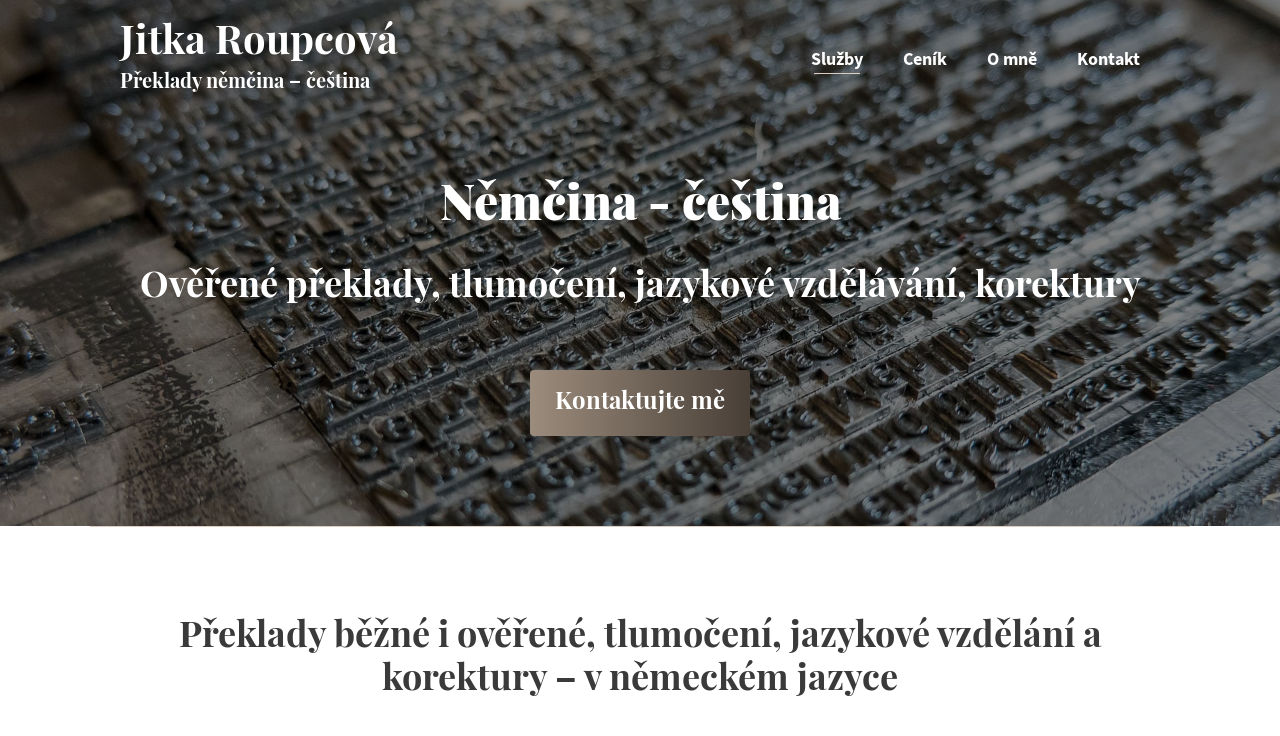

--- FILE ---
content_type: text/html; charset=UTF-8
request_url: https://jitkaroupcova.cz/
body_size: 15692
content:
<!DOCTYPE html><html lang="cs"><head><meta charset="UTF-8"><title>Jitka Roupcová | Překlady němčina – čeština</title><meta name="viewport" content="width=device-width, initial-scale=1"><meta name="robots" content="max-snippet:-1,max-image-preview:standard,max-video-preview:-1" /><link rel="canonical" href="https://jitkaroupcova.cz/" /><meta name="description" content="Ověřené překlady němčina - čeština. Tlumočení. Jazykové vzdělávání. Kontaktujte: Jitka Roupcová - jitka@roupcova.com, tel.: +420 607 179 031" /><meta property="og:type" content="website" /><meta property="og:locale" content="cs_CZ" /><meta property="og:site_name" content="Jitka Roupcová" /><meta property="og:title" content="Jitka Roupcová | Překlady němčina – čeština" /><meta property="og:description" content="Ověřené překlady němčina - čeština. Tlumočení. Jazykové vzdělávání. Kontaktujte: Jitka Roupcová - jitka@roupcova.com, tel.: +420 607 179 031" /><meta property="og:url" content="https://jitkaroupcova.cz/" /><meta property="og:image" content="https://jitkaroupcova.cz/wp-content/uploads/cropped-favicon.png" /><meta property="og:image:width" content="512" /><meta property="og:image:height" content="512" /><meta name="twitter:card" content="summary_large_image" /><meta name="twitter:title" content="Jitka Roupcová | Překlady němčina – čeština" /><meta name="twitter:description" content="Ověřené překlady němčina - čeština. Tlumočení. Jazykové vzdělávání. Kontaktujte: Jitka Roupcová - jitka@roupcova.com, tel.: +420 607 179 031" /><meta name="twitter:image" content="https://jitkaroupcova.cz/wp-content/uploads/cropped-favicon.png" /><style media="all">img:is([sizes=auto i],[sizes^="auto," i]){contain-intrinsic-size:3000px 1500px}
/*! This file is auto-generated */
.wp-block-button__link{color:#fff;background-color:#32373c;border-radius:9999px;box-shadow:none;text-decoration:none;padding:calc(.667em + 2px) calc(1.333em + 2px);font-size:1.125em}.wp-block-file__button{background:#32373c;color:#fff;text-decoration:none}
blockquote,body,dd,dl,dt,fieldset,figure,h1,h2,h3,h4,h5,h6,hr,html,iframe,legend,li,ol,p,pre,textarea,ul{margin:0;padding:0;border:0}html{font-family:sans-serif;-webkit-text-size-adjust:100%;-ms-text-size-adjust:100%;-webkit-font-smoothing:antialiased;-moz-osx-font-smoothing:grayscale}main{display:block}progress{vertical-align:baseline}html{box-sizing:border-box}*,::after,::before{box-sizing:inherit}button,input,optgroup,select,textarea{font-family:inherit;font-size:100%;margin:0}[type=search]{-webkit-appearance:textfield;outline-offset:-2px}[type=search]::-webkit-search-decoration{-webkit-appearance:none}::-moz-focus-inner{border-style:none;padding:0}:-moz-focusring{outline:1px dotted ButtonText}body,button,input,select,textarea{font-family:-apple-system,system-ui,BlinkMacSystemFont,"Segoe UI",Helvetica,Arial,sans-serif,"Apple Color Emoji","Segoe UI Emoji","Segoe UI Symbol";font-weight:400;text-transform:none;font-size:17px;line-height:1.5}p{margin-bottom:1.5em}h1,h2,h3,h4,h5,h6{font-family:inherit;font-size:100%;font-style:inherit;font-weight:inherit}pre{background:rgba(0,0,0,.05);font-family:inherit;font-size:inherit;line-height:normal;margin-bottom:1.5em;padding:20px;overflow:auto;max-width:100%}blockquote{border-left:5px solid rgba(0,0,0,.05);padding:20px;font-size:1.2em;font-style:italic;margin:0 0 1.5em;position:relative}blockquote p:last-child{margin:0}table,td,th{border:1px solid rgba(0,0,0,.1)}table{border-collapse:separate;border-spacing:0;border-width:1px 0 0 1px;margin:0 0 1.5em;width:100%}td,th{padding:8px}th{border-width:0 1px 1px 0}td{border-width:0 1px 1px 0}hr{background-color:rgba(0,0,0,.1);border:0;height:1px;margin-bottom:40px;margin-top:40px}fieldset{padding:0;border:0;min-width:inherit}fieldset legend{padding:0;margin-bottom:1.5em}h1{font-size:42px;margin-bottom:20px;line-height:1.2em;font-weight:400;text-transform:none}h2{font-size:35px;margin-bottom:20px;line-height:1.2em;font-weight:400;text-transform:none}h3{font-size:29px;margin-bottom:20px;line-height:1.2em;font-weight:400;text-transform:none}h4{font-size:24px}h5{font-size:20px}h4,h5,h6{margin-bottom:20px}ol,ul{margin:0 0 1.5em 3em}ul{list-style:disc}ol{list-style:decimal}li>ol,li>ul{margin-bottom:0;margin-left:1.5em}dt{font-weight:700}dd{margin:0 1.5em 1.5em}b,strong{font-weight:700}cite,dfn,em,i{font-style:italic}address{margin:0 0 1.5em}code,kbd,tt,var{font:15px Monaco,Consolas,"Andale Mono","DejaVu Sans Mono",monospace}abbr,acronym{border-bottom:1px dotted #666;cursor:help}ins,mark{text-decoration:none}sub,sup{font-size:75%;height:0;line-height:0;position:relative;vertical-align:baseline}sup{bottom:1ex}sub{top:.5ex}small{font-size:75%}big{font-size:125%}figure{margin:0}table{margin:0 0 1.5em;width:100%}th{font-weight:700}img{height:auto;max-width:100%}button,input[type=button],input[type=reset],input[type=submit]{background:#55555e;color:#fff;border:1px solid transparent;cursor:pointer;-webkit-appearance:button;padding:10px 20px}input[type=email],input[type=number],input[type=password],input[type=search],input[type=tel],input[type=text],input[type=url],select,textarea{border:1px solid;border-radius:0;padding:10px 15px;max-width:100%}textarea{width:100%}a,button,input{transition:color .1s ease-in-out,background-color .1s ease-in-out}a{text-decoration:none}.button,.wp-block-button .wp-block-button__link{padding:10px 20px;display:inline-block}.wp-block-button .wp-block-button__link{font-size:inherit;line-height:inherit}.using-mouse :focus{outline:0}.using-mouse ::-moz-focus-inner{border:0}.alignleft{float:left;margin-right:1.5em}.alignright{float:right;margin-left:1.5em}.aligncenter{clear:both;display:block;margin:0 auto}.size-auto,.size-full,.size-large,.size-medium,.size-thumbnail{max-width:100%;height:auto}.no-sidebar .entry-content .alignfull{margin-left:calc(-100vw / 2 + 100% / 2);margin-right:calc(-100vw / 2 + 100% / 2);max-width:100vw;width:auto}.screen-reader-text{border:0;clip:rect(1px,1px,1px,1px);clip-path:inset(50%);height:1px;margin:-1px;overflow:hidden;padding:0;position:absolute!important;width:1px;word-wrap:normal!important}.screen-reader-text:focus{background-color:#f1f1f1;border-radius:3px;box-shadow:0 0 2px 2px rgba(0,0,0,.6);clip:auto!important;clip-path:none;color:#21759b;display:block;font-size:.875rem;font-weight:700;height:auto;left:5px;line-height:normal;padding:15px 23px 14px;text-decoration:none;top:5px;width:auto;z-index:100000}#primary[tabindex="-1"]:focus{outline:0}.main-navigation{z-index:100;padding:0;clear:both;display:block}.main-navigation a{display:block;text-decoration:none;font-weight:400;text-transform:none;font-size:15px}.main-navigation ul{list-style:none;margin:0;padding-left:0}.main-navigation .main-nav ul li a{padding-left:20px;padding-right:20px;line-height:60px}.inside-navigation{position:relative}.main-navigation .inside-navigation{display:flex;align-items:center;flex-wrap:wrap;justify-content:space-between}.main-navigation .main-nav>ul{display:flex;flex-wrap:wrap;align-items:center}.main-navigation li{position:relative}.main-navigation .menu-bar-items{display:flex;align-items:center;font-size:15px}.main-navigation .menu-bar-items a{color:inherit}.main-navigation .menu-bar-item{position:relative}.main-navigation .menu-bar-item.search-item{z-index:20}.main-navigation .menu-bar-item>a{padding-left:20px;padding-right:20px;line-height:60px}.sidebar .main-navigation .main-nav{flex-basis:100%}.sidebar .main-navigation .main-nav>ul{flex-direction:column}.sidebar .main-navigation .menu-bar-items{margin:0 auto}.sidebar .main-navigation .menu-bar-items .search-item{order:10}.nav-align-center .inside-navigation{justify-content:center}.nav-align-center .main-nav>ul{justify-content:center}.nav-align-right .inside-navigation{justify-content:flex-end}.main-navigation ul ul{display:block;box-shadow:1px 1px 0 rgba(0,0,0,.1);float:left;position:absolute;left:-99999px;opacity:0;z-index:99999;width:200px;text-align:left;top:auto;transition:opacity 80ms linear;transition-delay:0s;pointer-events:none;height:0;overflow:hidden}.main-navigation ul ul a{display:block}.main-navigation ul ul li{width:100%}.main-navigation .main-nav ul ul li a{line-height:normal;padding:10px 20px;font-size:14px}.main-navigation .main-nav ul li.menu-item-has-children>a{padding-right:0;position:relative}.main-navigation.sub-menu-left ul ul{box-shadow:-1px 1px 0 rgba(0,0,0,.1)}.main-navigation.sub-menu-left .sub-menu{right:0}.main-navigation:not(.toggled) ul li.sfHover>ul,.main-navigation:not(.toggled) ul li:hover>ul{left:auto;opacity:1;transition-delay:150ms;pointer-events:auto;height:auto;overflow:visible}.main-navigation:not(.toggled) ul ul li.sfHover>ul,.main-navigation:not(.toggled) ul ul li:hover>ul{left:100%;top:0}.main-navigation.sub-menu-left:not(.toggled) ul ul li.sfHover>ul,.main-navigation.sub-menu-left:not(.toggled) ul ul li:hover>ul{right:100%;left:auto}.nav-float-right .main-navigation ul ul ul{top:0}.menu-item-has-children .dropdown-menu-toggle{display:inline-block;height:100%;clear:both;padding-right:20px;padding-left:10px}.menu-item-has-children ul .dropdown-menu-toggle{padding-top:10px;padding-bottom:10px;margin-top:-10px}.sidebar .menu-item-has-children .dropdown-menu-toggle,nav ul ul .menu-item-has-children .dropdown-menu-toggle{float:right}.widget-area .main-navigation li{float:none;display:block;width:100%;padding:0;margin:0}.sidebar .main-navigation.sub-menu-right ul li.sfHover ul,.sidebar .main-navigation.sub-menu-right ul li:hover ul{top:0;left:100%}.sidebar .main-navigation.sub-menu-left ul li.sfHover ul,.sidebar .main-navigation.sub-menu-left ul li:hover ul{top:0;right:100%}.site-main .comment-navigation,.site-main .post-navigation,.site-main .posts-navigation{margin:0 0 2em;overflow:hidden}.site-main .post-navigation{margin-bottom:0}.paging-navigation .nav-next,.paging-navigation .nav-previous{display:none}.paging-navigation .nav-links>*{padding:0 5px}.paging-navigation .nav-links .current{font-weight:700}.nav-links>:first-child{padding-left:0}.site-header{position:relative}.inside-header{padding:20px 40px}.main-title{margin:0;font-size:25px;line-height:1.2em;word-wrap:break-word;font-weight:700;text-transform:none}.site-description{margin:0;line-height:1.5;font-weight:400;text-transform:none;font-size:15px}.site-logo{display:inline-block;max-width:100%}.site-header .header-image{vertical-align:middle}.inside-header{display:flex;align-items:center}.header-widget{margin-left:auto}.header-widget p:last-child{margin-bottom:0}.nav-float-right .header-widget{margin-left:20px}.nav-float-right #site-navigation{margin-left:auto}.nav-float-left #site-navigation{margin-right:auto;order:-10}.nav-float-left .header-widget{margin-left:0;margin-right:20px;order:-15}.header-aligned-center:not([class*=nav-float-]) .inside-header{justify-content:center;flex-direction:column;text-align:center}.header-aligned-center:not([class*=nav-float-]) .header-widget{margin-left:auto;margin-right:auto}.header-aligned-center:not([class*=nav-float-]) .inside-header>:not(:first-child){margin-top:1em}.header-aligned-right:not([class*=nav-float-]) .inside-header{justify-content:flex-end}.header-aligned-right:not([class*=nav-float-]) .header-widget{margin-right:auto;margin-left:0;order:-10}.site-branding-container{display:inline-flex;align-items:center;text-align:left;flex-shrink:0}.site-branding-container .site-logo{margin-right:1em}.sticky{display:block}.entry-header .gp-icon,.posted-on .updated{display:none}.byline,.entry-header .cat-links,.entry-header .comments-link,.entry-header .tags-links,.group-blog .byline,.single .byline{display:inline}footer.entry-meta .byline,footer.entry-meta .posted-on{display:block}.entry-content:not(:first-child),.entry-summary:not(:first-child),.page-content:not(:first-child){margin-top:2em}.page-links{clear:both;margin:0 0 1.5em}.archive .format-aside .entry-header,.archive .format-status .entry-header,.archive .format-status .entry-meta,.archive .format-status .entry-title,.blog .format-aside .entry-header,.blog .format-status .entry-header,.blog .format-status .entry-meta,.blog .format-status .entry-title{display:none}.archive .format-aside .entry-content,.archive .format-status .entry-content,.blog .format-aside .entry-content,.blog .format-status .entry-content{margin-top:0}.archive .format-status .entry-content p:last-child,.blog .format-status .entry-content p:last-child{margin-bottom:0}.entry-header,.site-content{word-wrap:break-word}.entry-title{margin-bottom:0}.author .page-header .page-title{display:flex;align-items:center}.author .page-header .avatar{margin-right:20px}.page-header .author-info>:last-child,.page-header>:last-child{margin-bottom:0}.entry-meta{font-size:85%;margin-top:.5em;line-height:1.5}footer.entry-meta{margin-top:2em}.cat-links,.comments-link,.tags-links{display:block}.entry-content>p:last-child,.entry-summary>p:last-child,.page-content>p:last-child,.read-more-container,.taxonomy-description p:last-child{margin-bottom:0}.wp-caption{margin-bottom:1.5em;max-width:100%;position:relative}.wp-caption img[class*=wp-image-]{display:block;margin:0 auto 0;max-width:100%}.wp-caption .wp-caption-text{font-size:75%;padding-top:5px;opacity:.8}.wp-caption img{position:relative;vertical-align:bottom}.wp-block-image figcaption{font-size:13px;text-align:center}.wp-block-gallery,ul.blocks-gallery-grid{margin-left:0}.wp-block-gallery .blocks-gallery-image figcaption,.wp-block-gallery .blocks-gallery-item figcaption{background:rgba(255,255,255,.7);color:#000;padding:10px;box-sizing:border-box}.gallery{margin-bottom:1.5em}.gallery-item{display:inline-block;text-align:center;vertical-align:top;width:100%}.gallery-columns-2 .gallery-item{max-width:50%}.gallery-columns-3 .gallery-item{max-width:33.33%}.gallery-columns-4 .gallery-item{max-width:25%}.gallery-columns-5 .gallery-item{max-width:20%}.gallery-columns-6 .gallery-item{max-width:16.66%}.gallery-columns-7 .gallery-item{max-width:14.28%}.gallery-columns-8 .gallery-item{max-width:12.5%}.gallery-columns-9 .gallery-item{max-width:11.11%}.gallery-caption{display:block}.site-main .gallery{margin-bottom:1.5em}.gallery-item img{vertical-align:bottom}.gallery-icon{padding:5px}embed,iframe,object{max-width:100%}.wp-block-post-template{margin-left:0}.widget-area .widget{padding:40px}.widget select{max-width:100%}.footer-widgets .widget :last-child,.sidebar .widget :last-child{margin-bottom:0}.widget-title{margin-bottom:30px;font-size:20px;line-height:1.5;font-weight:400;text-transform:none}.widget ol,.widget ul{margin:0}.widget .search-field{width:100%}.widget .search-form{display:flex}.widget .search-form button.search-submit{font-size:15px}.footer-widgets .widget{margin-bottom:30px}.footer-widgets .widget:last-child,.sidebar .widget:last-child{margin-bottom:0}.widget ul li{list-style-type:none;position:relative;margin-bottom:.5em}.widget ul li ul{margin-left:1em;margin-top:.5em}.wp-calendar-table{table-layout:fixed}.site-content{display:flex}.grid-container{margin-left:auto;margin-right:auto;max-width:1200px}.page-header,.sidebar .widget,.site-main>*{margin-bottom:20px}.both-left .inside-left-sidebar,.both-right .inside-left-sidebar{margin-right:10px}.both-left .inside-right-sidebar,.both-right .inside-right-sidebar{margin-left:10px}.one-container.both-right .site-main,.one-container.right-sidebar .site-main{margin-right:40px}.one-container.both-left .site-main,.one-container.left-sidebar .site-main{margin-left:40px}.one-container.both-sidebars .site-main{margin:0 40px 0 40px}.one-container.archive .post:not(:last-child):not(.is-loop-template-item),.one-container.blog .post:not(:last-child):not(.is-loop-template-item){padding-bottom:40px}.one-container .site-content{padding:40px}.separate-containers .comments-area,.separate-containers .inside-article,.separate-containers .page-header,.separate-containers .paging-navigation{padding:40px}.separate-containers .site-main{margin:20px}.separate-containers.no-sidebar .site-main{margin-left:0;margin-right:0}.separate-containers.both-right .site-main,.separate-containers.right-sidebar .site-main{margin-left:0}.separate-containers.both-left .site-main,.separate-containers.left-sidebar .site-main{margin-right:0}.separate-containers .inside-left-sidebar,.separate-containers .inside-right-sidebar{margin-top:20px;margin-bottom:20px}.inside-page-header{padding:40px}.widget-area .main-navigation{margin-bottom:20px}.one-container .site-main>:last-child,.separate-containers .site-main>:last-child{margin-bottom:0}.full-width-content .container.grid-container{max-width:100%}.full-width-content.no-sidebar.separate-containers .site-main{margin:0}.full-width-content.one-container .site-content,.full-width-content.separate-containers .inside-article{padding:0}.full-width-content .entry-content .alignwide{margin-left:0;width:auto;max-width:unset}.contained-content.one-container .site-content,.contained-content.separate-containers .inside-article{padding:0}.sidebar .grid-container{max-width:100%;width:100%}.both-left .is-left-sidebar,.both-sidebars .is-left-sidebar,.left-sidebar .sidebar{order:-10}.both-left .is-right-sidebar{order:-5}.both-right .is-left-sidebar{order:5}.both-right .is-right-sidebar,.both-sidebars .is-right-sidebar{order:10}.inside-site-info{display:flex;align-items:center;justify-content:center;padding:20px 40px}.site-info{text-align:center;font-size:15px}.post-image:not(:first-child){margin-top:2em}.featured-image{line-height:0}.separate-containers .featured-image{margin-top:20px}.separate-containers .inside-article>.featured-image{margin-top:0;margin-bottom:2em}.one-container .inside-article>.featured-image{margin-top:0;margin-bottom:2em}.gp-icon{display:inline-flex;align-self:center}.gp-icon svg{height:1em;width:1em;top:.125em;position:relative;fill:currentColor}.close-search .icon-search svg:first-child,.icon-menu-bars svg:nth-child(2),.icon-search svg:nth-child(2),.toggled .icon-menu-bars svg:first-child{display:none}.close-search .icon-search svg:nth-child(2),.toggled .icon-menu-bars svg:nth-child(2){display:block}.entry-meta .gp-icon{margin-right:.6em;opacity:.7}nav.toggled .icon-arrow-left svg{transform:rotate(-90deg)}nav.toggled .icon-arrow-right svg{transform:rotate(90deg)}nav.toggled .sfHover>a>.dropdown-menu-toggle .gp-icon svg{transform:rotate(180deg)}nav.toggled .sfHover>a>.dropdown-menu-toggle .gp-icon.icon-arrow-left svg{transform:rotate(-270deg)}nav.toggled .sfHover>a>.dropdown-menu-toggle .gp-icon.icon-arrow-right svg{transform:rotate(270deg)}.container.grid-container{width:auto}.menu-toggle,.mobile-bar-items,.sidebar-nav-mobile{display:none}.menu-toggle{padding:0 20px;line-height:60px;margin:0;font-weight:400;text-transform:none;font-size:15px;cursor:pointer}.menu-toggle .mobile-menu{padding-left:3px}.menu-toggle .gp-icon+.mobile-menu{padding-left:9px}.menu-toggle .mobile-menu:empty{display:none}button.menu-toggle{background-color:transparent;flex-grow:1;border:0;text-align:center}button.menu-toggle:active,button.menu-toggle:focus,button.menu-toggle:hover{background-color:transparent}.has-menu-bar-items button.menu-toggle{flex-grow:0}nav.toggled ul ul.sub-menu{width:100%}.toggled .menu-item-has-children .dropdown-menu-toggle{padding-left:20px}.main-navigation.toggled .main-nav{flex-basis:100%;order:3}.main-navigation.toggled .main-nav>ul{display:block}.main-navigation.toggled .main-nav li{width:100%;text-align:left}.main-navigation.toggled .main-nav ul ul{transition:0s;visibility:hidden;box-shadow:none;border-bottom:1px solid rgba(0,0,0,.05)}.main-navigation.toggled .main-nav ul ul li:last-child>ul{border-bottom:0}.main-navigation.toggled .main-nav ul ul.toggled-on{position:relative;top:0;left:auto!important;right:auto!important;width:100%;pointer-events:auto;height:auto;opacity:1;display:block;visibility:visible;float:none}.main-navigation.toggled .menu-item-has-children .dropdown-menu-toggle{float:right}.mobile-menu-control-wrapper{display:none;margin-left:auto;align-items:center}.has-inline-mobile-toggle #site-navigation.toggled{margin-top:1.5em}.has-inline-mobile-toggle #site-navigation.has-active-search{margin-top:1.5em}.has-inline-mobile-toggle #site-navigation.has-active-search .nav-search-active{position:relative}.has-inline-mobile-toggle #site-navigation.has-active-search .navigation-search input{outline:auto}.nav-float-left .mobile-menu-control-wrapper{order:-10;margin-left:0;margin-right:auto;flex-direction:row-reverse}@media (max-width:768px){.hide-on-mobile{display:none!important}a,body,button,input,select,textarea{transition:all 0s ease-in-out}.inside-header{flex-direction:column;text-align:center}.site-header .header-widget{margin-top:1.5em;margin-left:auto;margin-right:auto;text-align:center}.site-content{flex-direction:column}.container .site-content .content-area{width:auto}.is-left-sidebar.sidebar,.is-right-sidebar.sidebar{width:auto;order:initial}.is-left-sidebar+.is-right-sidebar .inside-right-sidebar{margin-top:0}.both-left .inside-left-sidebar,.both-left .inside-right-sidebar,.both-right .inside-left-sidebar,.both-right .inside-right-sidebar{margin-right:0;margin-left:0}#main{margin-left:0;margin-right:0}body:not(.no-sidebar) #main{margin-bottom:0}.alignleft,.alignright{float:none;display:block;margin-left:auto;margin-right:auto}.comment .children{padding-left:10px;margin-left:0}.entry-meta{font-size:inherit}.entry-meta a{line-height:1.8em}}@media (min-width:769px) and (max-width:1024px){.hide-on-tablet{display:none!important}}@media (min-width:1025px){.hide-on-desktop{display:none!important}}
.is-right-sidebar{width:30%}.is-left-sidebar{width:25%}.site-content .content-area{width:100%}@media (max-width:768px){.main-navigation .menu-toggle,.sidebar-nav-mobile:not(#sticky-placeholder){display:block}.main-navigation ul,.gen-sidebar-nav,.main-navigation:not(.slideout-navigation):not(.toggled) .main-nav>ul,.has-inline-mobile-toggle #site-navigation .inside-navigation>*:not(.navigation-search):not(.main-nav){display:none}.nav-align-right .inside-navigation,.nav-align-center .inside-navigation{justify-content:space-between}.has-inline-mobile-toggle .mobile-menu-control-wrapper{display:flex;flex-wrap:wrap}.has-inline-mobile-toggle .inside-header{flex-direction:row;text-align:left;flex-wrap:wrap}.has-inline-mobile-toggle .header-widget,.has-inline-mobile-toggle #site-navigation{flex-basis:100%}.nav-float-left .has-inline-mobile-toggle #site-navigation{order:10}}.dynamic-author-image-rounded{border-radius:100%}.dynamic-featured-image,.dynamic-author-image{vertical-align:middle}.one-container.blog .dynamic-content-template:not(:last-child),.one-container.archive .dynamic-content-template:not(:last-child){padding-bottom:0}.dynamic-entry-excerpt>p:last-child{margin-bottom:0}.page-hero .inside-page-hero.grid-container{max-width:calc(1100px - 0px - 0px)}.inside-page-hero>*:last-child{margin-bottom:0}.header-wrap{position:absolute;left:0;right:0;z-index:10}.header-wrap .site-header{background:0 0}.header-wrap .main-title a,.header-wrap .main-title a:hover,.header-wrap .main-title a:visited{color:#fff}.header-wrap .mobile-header-navigation:not(.navigation-stick):not(.toggled) .main-title a,.header-wrap .mobile-header-navigation:not(.navigation-stick):not(.toggled) .main-title a:hover,.header-wrap .mobile-header-navigation:not(.navigation-stick):not(.toggled) .main-title a:visited{color:#fff}.header-wrap .site-description{color:#fff}.header-wrap #site-navigation:not(.toggled),.header-wrap #mobile-header:not(.toggled):not(.navigation-stick),.has-inline-mobile-toggle .mobile-menu-control-wrapper{background:0 0}.header-wrap #site-navigation:not(.toggled) .main-nav>ul>li>a,.header-wrap #mobile-header:not(.toggled):not(.navigation-stick) .main-nav>ul>li>a,.header-wrap .main-navigation:not(.toggled):not(.navigation-stick) .menu-toggle,.header-wrap .main-navigation:not(.toggled):not(.navigation-stick) .menu-toggle:hover,.main-navigation:not(.toggled):not(.navigation-stick) .menu-bar-item:not(.close-search)>a{color:#fff}.header-wrap #site-navigation:not(.toggled) .main-nav>ul>li:hover>a,.header-wrap #site-navigation:not(.toggled) .main-nav>ul>li:focus>a,.header-wrap #site-navigation:not(.toggled) .main-nav>ul>li.sfHover>a,.header-wrap #mobile-header:not(.toggled) .main-nav>ul>li:hover>a,.header-wrap #site-navigation:not(.toggled) .menu-bar-item:not(.close-search):hover>a,.header-wrap #mobile-header:not(.toggled) .menu-bar-item:not(.close-search):hover>a,.header-wrap #site-navigation:not(.toggled) .menu-bar-item:not(.close-search).sfHover>a,.header-wrap #mobile-header:not(.toggled) .menu-bar-item:not(.close-search).sfHover>a{background:0 0;color:#fff}.header-wrap #site-navigation:not(.toggled) .main-nav>ul>li[class*=current-menu-]>a,.header-wrap #mobile-header:not(.toggled) .main-nav>ul>li[class*=current-menu-]>a,.header-wrap #site-navigation:not(.toggled) .main-nav>ul>li[class*=current-menu-]:hover>a,.header-wrap #mobile-header:not(.toggled) .main-nav>ul>li[class*=current-menu-]:hover>a{background:0 0;color:#fff}
body{background-color:var(--base-3);color:var(--contrast-2);}a{color:var(--contrast-2);}a:hover, a:focus, a:active{color:var(--contrast-3);}.grid-container{max-width:1100px;}.wp-block-group__inner-container{max-width:1100px;margin-left:auto;margin-right:auto;}.generate-back-to-top{font-size:20px;border-radius:3px;position:fixed;bottom:30px;right:30px;line-height:40px;width:40px;text-align:center;z-index:10;transition:opacity 300ms ease-in-out;opacity:0.1;transform:translateY(1000px);}.generate-back-to-top__show{opacity:1;transform:translateY(0);}:root{--contrast:#000000;--contrast-2:#3a3a3a;--contrast-3:#917F6E;--base:#decdbe;--base-2:#BFD8DE;--base-3:#ffffff;--accent:#608991;}:root .has-contrast-color{color:var(--contrast);}:root .has-contrast-background-color{background-color:var(--contrast);}:root .has-contrast-2-color{color:var(--contrast-2);}:root .has-contrast-2-background-color{background-color:var(--contrast-2);}:root .has-contrast-3-color{color:var(--contrast-3);}:root .has-contrast-3-background-color{background-color:var(--contrast-3);}:root .has-base-color{color:var(--base);}:root .has-base-background-color{background-color:var(--base);}:root .has-base-2-color{color:var(--base-2);}:root .has-base-2-background-color{background-color:var(--base-2);}:root .has-base-3-color{color:var(--base-3);}:root .has-base-3-background-color{background-color:var(--base-3);}:root .has-accent-color{color:var(--accent);}:root .has-accent-background-color{background-color:var(--accent);}body, button, input, select, textarea{font-family:source-sans-3;font-weight:300;font-size:18px;}.main-title{font-family:playfair-display;font-size:40px;}.site-description{font-family:playfair-display;font-weight:bold;font-size:20px;}.main-navigation a, .main-navigation .menu-toggle, .main-navigation .menu-bar-items{font-weight:700;font-size:18px;}.widget-title{font-weight:300;font-size:28px;}button:not(.menu-toggle),html input[type="button"],input[type="reset"],input[type="submit"],.button,.wp-block-button .wp-block-button__link{font-family:playfair-display;font-weight:700;font-size:18px;}h1{font-family:playfair-display;font-weight:900;font-size:44px;}h2{font-family:playfair-display;font-weight:700;font-size:36px;}h3{font-family:playfair-display;font-weight:700;font-size:32px;}h4{font-family:playfair-display;font-weight:700;line-height:1;}.top-bar{background-color:#636363;color:#ffffff;}.top-bar a{color:#ffffff;}.top-bar a:hover{color:#303030;}.site-header{background-color:var(--base-3);}.main-title a,.main-title a:hover{color:var(--contrast-2);}.site-description{color:var(--contrast-2);}.mobile-menu-control-wrapper .menu-toggle,.mobile-menu-control-wrapper .menu-toggle:hover,.mobile-menu-control-wrapper .menu-toggle:focus,.has-inline-mobile-toggle #site-navigation.toggled{background-color:rgba(0, 0, 0, 0.02);}.main-navigation,.main-navigation ul ul{background-color:var(--base-3);}.main-navigation .main-nav ul li a, .main-navigation .menu-toggle, .main-navigation .menu-bar-items{color:var(--contrast-2);}.main-navigation .main-nav ul li:not([class*="current-menu-"]):hover > a, .main-navigation .main-nav ul li:not([class*="current-menu-"]):focus > a, .main-navigation .main-nav ul li.sfHover:not([class*="current-menu-"]) > a, .main-navigation .menu-bar-item:hover > a, .main-navigation .menu-bar-item.sfHover > a{color:var(--contrast-2);}button.menu-toggle:hover,button.menu-toggle:focus{color:var(--contrast-2);}.main-navigation .main-nav ul li[class*="current-menu-"] > a{color:var(--contrast-2);}.navigation-search input[type="search"],.navigation-search input[type="search"]:active, .navigation-search input[type="search"]:focus, .main-navigation .main-nav ul li.search-item.active > a, .main-navigation .menu-bar-items .search-item.active > a{color:#3a3a3a;background-color:#ffffff;opacity:1;}.main-navigation ul ul{background-color:var(--base);}.separate-containers .inside-article, .separate-containers .comments-area, .separate-containers .page-header, .one-container .container, .separate-containers .paging-navigation, .inside-page-header{background-color:var(--base-3);}.entry-title a{color:var(--contrast);}.entry-title a:hover{color:var(--contrast-2);}.entry-meta{color:var(--contrast-2);}.sidebar .widget{background-color:var(--base-3);}.footer-widgets{background-color:var(--base-3);}.site-info{color:var(--contrast-2);background-color:var(--base-3);}.site-info a{color:var(--contrast-2);}.site-info a:hover{color:var(--contrast-3);}.footer-bar .widget_nav_menu .current-menu-item a{color:var(--contrast-3);}input[type="text"],input[type="email"],input[type="url"],input[type="password"],input[type="search"],input[type="tel"],input[type="number"],textarea,select{color:var(--contrast-2);background-color:var(--base-3);border-color:var(--base);}input[type="text"]:focus,input[type="email"]:focus,input[type="url"]:focus,input[type="password"]:focus,input[type="search"]:focus,input[type="tel"]:focus,input[type="number"]:focus,textarea:focus,select:focus{color:var(--contrast);background-color:var(--base-3);border-color:var(--contrast-3);}button,html input[type="button"],input[type="reset"],input[type="submit"],a.button,a.wp-block-button__link:not(.has-background){color:var(--contrast);background-color:var(--base);}button:hover,html input[type="button"]:hover,input[type="reset"]:hover,input[type="submit"]:hover,a.button:hover,button:focus,html input[type="button"]:focus,input[type="reset"]:focus,input[type="submit"]:focus,a.button:focus,a.wp-block-button__link:not(.has-background):active,a.wp-block-button__link:not(.has-background):focus,a.wp-block-button__link:not(.has-background):hover{color:var(--base-3);background-color:var(--contrast-3);}a.generate-back-to-top{background-color:rgba(145,127,110,0.56);color:var(--base-3);}a.generate-back-to-top:hover,a.generate-back-to-top:focus{background-color:var(--contrast-3);color:var(--base-3);}:root{--gp-search-modal-bg-color:var(--base-3);--gp-search-modal-text-color:var(--contrast);--gp-search-modal-overlay-bg-color:rgba(0,0,0,0.2);}@media (max-width: 768px){.main-navigation .menu-bar-item:hover > a, .main-navigation .menu-bar-item.sfHover > a{background:none;color:var(--contrast-2);}}.inside-header{padding:20px 30px 20px 30px;}.nav-below-header .main-navigation .inside-navigation.grid-container, .nav-above-header .main-navigation .inside-navigation.grid-container{padding:0px 10px 0px 10px;}.separate-containers .inside-article, .separate-containers .comments-area, .separate-containers .page-header, .separate-containers .paging-navigation, .one-container .site-content, .inside-page-header{padding:0px;}.site-main .wp-block-group__inner-container{padding:0px;}.separate-containers .paging-navigation{padding-top:20px;padding-bottom:20px;}.entry-content .alignwide, body:not(.no-sidebar) .entry-content .alignfull{margin-left:-0px;width:calc(100% + 0px);max-width:calc(100% + 0px);}.one-container.right-sidebar .site-main,.one-container.both-right .site-main{margin-right:0px;}.one-container.left-sidebar .site-main,.one-container.both-left .site-main{margin-left:0px;}.one-container.both-sidebars .site-main{margin:0px;}.sidebar .widget, .page-header, .widget-area .main-navigation, .site-main > *{margin-bottom:0px;}.separate-containers .site-main{margin:0px;}.both-right .inside-left-sidebar,.both-left .inside-left-sidebar{margin-right:0px;}.both-right .inside-right-sidebar,.both-left .inside-right-sidebar{margin-left:0px;}.one-container.archive .post:not(:last-child):not(.is-loop-template-item), .one-container.blog .post:not(:last-child):not(.is-loop-template-item){padding-bottom:0px;}.separate-containers .featured-image{margin-top:0px;}.separate-containers .inside-right-sidebar, .separate-containers .inside-left-sidebar{margin-top:0px;margin-bottom:0px;}.main-navigation .main-nav ul li a,.menu-toggle,.main-navigation .menu-bar-item > a{line-height:50px;}.main-navigation .main-nav ul ul li a{padding:14px 20px 14px 20px;}.navigation-search input[type="search"]{height:50px;}.rtl .menu-item-has-children .dropdown-menu-toggle{padding-left:20px;}.menu-item-has-children ul .dropdown-menu-toggle{padding-top:14px;padding-bottom:14px;margin-top:-14px;}.rtl .main-navigation .main-nav ul li.menu-item-has-children > a{padding-right:20px;}.widget-area .widget{padding:10px 20px 10px 20px;}.footer-widgets-container{padding:30px;}.inside-site-info{padding:20px;}@media (max-width:768px){.separate-containers .inside-article, .separate-containers .comments-area, .separate-containers .page-header, .separate-containers .paging-navigation, .one-container .site-content, .inside-page-header{padding:0px;}.site-main .wp-block-group__inner-container{padding:0px;}.inside-top-bar{padding-right:30px;padding-left:30px;}.inside-header{padding-top:0px;padding-right:0px;padding-bottom:0px;padding-left:0px;}.widget-area .widget{padding-top:5px;padding-right:20px;padding-bottom:5px;padding-left:20px;}.footer-widgets-container{padding-top:30px;padding-right:30px;padding-bottom:30px;padding-left:30px;}.inside-site-info{padding-right:30px;padding-left:30px;}.entry-content .alignwide, body:not(.no-sidebar) .entry-content .alignfull{margin-left:-0px;width:calc(100% + 0px);max-width:calc(100% + 0px);}.one-container .site-main .paging-navigation{margin-bottom:0px;}}.main-navigation.slideout-navigation .main-nav > ul > li > a{line-height:72px;}.main-navigation.toggled .main-nav > ul{background-color: var(--base-3)}.sticky-enabled .gen-sidebar-nav.is_stuck .main-navigation {margin-bottom: 0px;}.sticky-enabled .gen-sidebar-nav.is_stuck {z-index: 500;}.sticky-enabled .main-navigation.is_stuck {box-shadow: 0 2px 2px -2px rgba(0, 0, 0, .2);}.navigation-stick:not(.gen-sidebar-nav) {left: 0;right: 0;width: 100% !important;}.nav-float-right .navigation-stick {width: 100% !important;left: 0;}.nav-float-right .navigation-stick .navigation-branding {margin-right: auto;}.main-navigation.has-sticky-branding:not(.grid-container) .inside-navigation:not(.grid-container) .navigation-branding{margin-left: 10px;}.main-navigation.navigation-stick.has-sticky-branding .inside-navigation.grid-container{padding-left:30px;padding-right:30px;}@media (max-width:768px){.main-navigation.navigation-stick.has-sticky-branding .inside-navigation.grid-container{padding-left:0;padding-right:0;}}
/*
 Theme Name:   GeneratePress Child
 Theme URI:    https://jitkaroupcova.cz
 Description:  Default GeneratePress child theme
 Author:       Alena Bartešová
 Author URI:   https://alenabartesova.cz
 Template:     generatepress
 Version:      1.0
*/


.gb-container.gb-tabs__item:not(.gb-tabs__item-open){display:none}.gb-container-service{text-align:center;border-bottom:1px solid #decdbf}.gb-container-service>.gb-inside-container{padding:30px 0 0;max-width:1100px;margin-left:auto;margin-right:auto}.gb-grid-wrapper>.gb-grid-column-service>.gb-container{display:flex;flex-direction:column;height:100%}.gb-container-33e694fc{margin-top:30px;margin-bottom:30px}.gb-container-33e694fc>.gb-inside-container{padding:60px 30px;max-width:1100px;margin-left:auto;margin-right:auto}.gb-grid-wrapper>.gb-grid-column-33e694fc>.gb-container{display:flex;flex-direction:column;height:100%}.gb-container-09053b0b{font-size:20px;margin-bottom:30px}.gb-container-09053b0b>.gb-inside-container{padding:60px 30px 30px;max-width:1100px;margin-left:auto;margin-right:auto}.gb-grid-wrapper>.gb-grid-column-09053b0b>.gb-container{display:flex;flex-direction:column;height:100%}.gb-container-2e039d16>.gb-inside-container{padding:30px;max-width:1100px;margin-left:auto;margin-right:auto}.gb-grid-wrapper>.gb-grid-column-2e039d16>.gb-container{display:flex;flex-direction:column;height:100%}.gb-container-c4d1059a{text-align:center}.gb-grid-wrapper>.gb-grid-column-c4d1059a{width:50%}.gb-grid-wrapper>.gb-grid-column-c4d1059a>.gb-container{display:flex;flex-direction:column;height:100%}.gb-container-afc7520e{text-align:center}.gb-grid-wrapper>.gb-grid-column-afc7520e{width:50%}.gb-grid-wrapper>.gb-grid-column-afc7520e>.gb-container{display:flex;flex-direction:column;height:100%}.gb-container-aae6d78d{text-align:center}.gb-grid-wrapper>.gb-grid-column-aae6d78d{width:50%}.gb-grid-wrapper>.gb-grid-column-aae6d78d>.gb-container{display:flex;flex-direction:column;height:100%}.gb-container-72d82f08{text-align:center}.gb-grid-wrapper>.gb-grid-column-72d82f08{width:50%}.gb-grid-wrapper>.gb-grid-column-72d82f08>.gb-container{display:flex;flex-direction:column;height:100%}.gb-container-c31afd21{margin-top:30px;margin-bottom:60px}.gb-container-c31afd21>.gb-inside-container{padding:30px 60px;max-width:1100px;margin-left:auto;margin-right:auto}.gb-grid-wrapper>.gb-grid-column-c31afd21>.gb-container{display:flex;flex-direction:column;height:100%}.gb-container-fcf4353f>.gb-inside-container{padding:0}.gb-grid-wrapper>.gb-grid-column-fcf4353f{width:50%}.gb-grid-wrapper>.gb-grid-column-fcf4353f>.gb-container{display:flex;flex-direction:column;height:100%}.gb-container-8c93c3a4>.gb-inside-container{padding:0}.gb-grid-wrapper>.gb-grid-column-8c93c3a4{width:50%}.gb-grid-wrapper>.gb-grid-column-8c93c3a4>.gb-container{display:flex;flex-direction:column;height:100%}.gb-container-95aa7a97{background-color:#000;color:#fff;position:relative;overflow:hidden}.gb-container-95aa7a97:before{content:"";background-image:url(https://jitkaroupcova.cz/wp-content/uploads/hero.jpg);background-repeat:no-repeat;background-position:center center;background-size:cover;z-index:0;position:absolute;top:0;right:0;bottom:0;left:0;transition:inherit;pointer-events:none;opacity:.5}.gb-container-95aa7a97>.gb-inside-container{padding:30px;z-index:1;position:relative}.gb-grid-wrapper>.gb-grid-column-95aa7a97>.gb-container{display:flex;flex-direction:column;height:100%}.gb-container-95aa7a97.gb-has-dynamic-bg:before{background-image:var(--background-url)}.gb-container-95aa7a97.gb-no-dynamic-bg:before{background-image:none}.gb-button-wrapper{display:flex;flex-wrap:wrap;align-items:flex-start;justify-content:flex-start;clear:both}.gb-button-wrapper-610cfcc2{justify-content:center;margin-bottom:60px}.gb-accordion__item:not(.gb-accordion__item-open)>.gb-button .gb-accordion__icon-open{display:none}.gb-accordion__item.gb-accordion__item-open>.gb-button .gb-accordion__icon{display:none}.gb-button-wrapper a.gb-button-gradient,.gb-button-wrapper a.gb-button-gradient:visited{font-family:playfair-display;font-size:24px;font-weight:700;padding:15px 25px;border-radius:4px;background-color:#917f6e;color:#fff;text-decoration:none;background-image:linear-gradient(90deg,rgba(255,255,255,.1),rgba(0,0,0,.5));display:inline-flex;align-items:center;justify-content:center;text-align:center}.gb-button-wrapper a.gb-button-gradient:hover,.gb-button-wrapper a.gb-button-gradient:active,.gb-button-wrapper a.gb-button-gradient:focus{background-color:#decdbf;color:#000}.gb-button-wrapper a.gb-button-b2f7c140,.gb-button-wrapper a.gb-button-b2f7c140:visited{text-decoration:none}h2.gb-headline-2b7f5bd4{text-align:center}h3.gb-headline-50e1a584{text-align:center}h3.gb-headline-d18cf695{text-align:center}h3.gb-headline-7836c3ee{text-align:center}h3.gb-headline-4ffc18d9{text-align:center}h2.gb-headline-efa83193{text-align:center;margin-bottom:30px}h1.gb-headline-ea55e7ca{font-size:48px;text-align:center;margin-top:150px;margin-bottom:30px;color:#fff}h2.gb-headline-f3520618{text-align:center;margin-bottom:60px;color:#fff}.gb-grid-wrapper-83522761{display:flex;flex-wrap:wrap;margin-left:-60px}.gb-grid-wrapper-83522761>.gb-grid-column{box-sizing:border-box;padding-left:60px;padding-bottom:30px}.gb-grid-wrapper-5beae7f8{display:flex;flex-wrap:wrap;margin-left:-30px}.gb-grid-wrapper-5beae7f8>.gb-grid-column{box-sizing:border-box;padding-left:30px;padding-bottom:30px}@media (max-width:767px){.gb-grid-wrapper>.gb-grid-column-service{width:100%}.gb-grid-wrapper>.gb-grid-column-33e694fc{width:100%}.gb-grid-wrapper>.gb-grid-column-09053b0b{width:100%}.gb-grid-wrapper>.gb-grid-column-2e039d16{width:100%}.gb-grid-wrapper>.gb-grid-column-c4d1059a{width:100%}.gb-grid-wrapper>.gb-grid-column-afc7520e{width:100%}.gb-grid-wrapper>.gb-grid-column-aae6d78d{width:100%}.gb-grid-wrapper>.gb-grid-column-72d82f08{width:100%}.gb-grid-wrapper>.gb-grid-column-c31afd21{width:100%}.gb-grid-wrapper>.gb-grid-column-fcf4353f{width:100%}.gb-grid-wrapper>.gb-grid-column-8c93c3a4{width:100%}.gb-grid-wrapper>.gb-grid-column-95aa7a97{width:100%}h1.gb-headline-ea55e7ca{margin-top:120px}}:root{--gb-container-width:1100px}.gb-container .wp-block-image img{vertical-align:middle}.gb-grid-wrapper .wp-block-image{margin-bottom:0}.gb-highlight{background:0 0}.gb-shape{line-height:0}.gb-container-link{position:absolute;top:0;right:0;bottom:0;left:0;z-index:99}
.main-navigation.offside{position:fixed;width:var(--gp-slideout-width);height:100%;height:100vh;top:0;z-index:9999;overflow:auto;-webkit-overflow-scrolling:touch}.offside,.offside--left{left:calc(var(--gp-slideout-width) * -1)}.offside--right{left:auto;right:calc(var(--gp-slideout-width) * -1)}.offside--left.is-open:not(.slideout-transition),.offside-js--is-left .offside-sliding-element{transform:translate3d(var(--gp-slideout-width),0,0)}.offside--right.is-open:not(.slideout-transition),.offside-js--is-right .offside-sliding-element{transform:translate3d(calc(var(--gp-slideout-width) * -1),0,0)}.offside-js--interact .offside,.offside-js--interact .offside-sliding-element{transition:transform .2s cubic-bezier(.16,.68,.43,.99);-webkit-backface-visibility:hidden;-webkit-perspective:1000}.offside-js--init{overflow-x:hidden}.slideout-navigation.main-navigation:not(.is-open):not(.slideout-transition){display:none}.slideout-navigation.main-navigation:not(.slideout-transition).do-overlay{opacity:1}.slideout-navigation.main-navigation.slideout-transition.do-overlay{opacity:0}.slideout-overlay{z-index:100000;position:fixed;width:100%;height:100%;height:100vh;min-height:100%;top:0;right:0;bottom:0;left:0;background-color:rgba(0,0,0,.8);visibility:hidden;opacity:0;cursor:pointer;transition:visibility .2s ease,opacity .2s ease}.offside-js--is-open .slideout-overlay{visibility:visible;opacity:1}.slideout-overlay button.slideout-exit{position:fixed;top:0;background-color:transparent;color:#fff;font-size:30px;border:0;opacity:0}.slide-opened .slideout-overlay button.slideout-exit{opacity:1}button.slideout-exit:hover{background-color:transparent}.slideout-navigation button.slideout-exit{background:0 0;width:100%;text-align:left;padding-top:20px;padding-bottom:20px;box-sizing:border-box;border:0}.slide-opened nav.toggled .menu-toggle:before{content:"\f0c9"}.offside-js--is-left.slide-opened .slideout-overlay button.slideout-exit{left:calc(var(--gp-slideout-width) - 5px)}.offside-js--is-right.slide-opened .slideout-overlay button.slideout-exit{right:calc(var(--gp-slideout-width) - 5px)}.slideout-widget{margin:20px}.slideout-navigation .main-nav,.slideout-navigation .slideout-widget:not(:last-child){margin-bottom:40px}.slideout-navigation:not(.do-overlay) .main-nav{width:100%;box-sizing:border-box}.slideout-navigation .mega-menu>ul>li{display:block;width:100%!important}.slideout-navigation .slideout-menu{display:block}#generate-slideout-menu{z-index:100001}#generate-slideout-menu .slideout-menu li{float:none;width:100%;clear:both;text-align:left}.slideout-navigation .slideout-widget li{float:none}#generate-slideout-menu.do-overlay li{text-align:center}#generate-slideout-menu.main-navigation ul ul{display:none}#generate-slideout-menu.main-navigation ul ul.toggled-on{display:block!important}#generate-slideout-menu .slideout-menu li.sfHover>ul,#generate-slideout-menu .slideout-menu li:hover>ul{display:none}#generate-slideout-menu.main-navigation .main-nav ul ul{position:relative;top:0;left:0;width:100%}.slideout-toggle:not(.has-svg-icon) a:before{content:"\f0c9";font-family:'GP Premium';line-height:1em;width:1.28571429em;text-align:center;display:inline-block;position:relative;top:1px}.slide-opened .slideout-exit:not(.has-svg-icon):before,.slideout-navigation button.slideout-exit:not(.has-svg-icon):before{content:"\f00d";font-family:'GP Premium';line-height:1em;width:1.28571429em;text-align:center;display:inline-block}#generate-slideout-menu li.menu-item-float-right{float:none!important;display:inline-block;width:auto}.rtl .slideout-navigation{position:fixed}.slideout-navigation .menu-item-has-children .dropdown-menu-toggle{float:right}.slideout-navigation .slideout-widget .menu li{float:none}.slideout-navigation .slideout-widget ul{display:block}.slideout-navigation.do-overlay{transform:none!important;transition:opacity .2s,visibility .2s;width:100%;text-align:center;left:0;right:0}.slideout-navigation.do-overlay .inside-navigation{display:flex;flex-direction:column;padding:10% 10% 0;max-width:700px}.slideout-navigation.do-overlay .inside-navigation .main-nav,.slideout-navigation.do-overlay .inside-navigation .slideout-widget{margin-left:auto;margin-right:auto;min-width:250px}.slideout-navigation.do-overlay .slideout-exit{position:fixed;right:0;top:0;width:auto;font-size:25px}.slideout-navigation.do-overlay .slideout-menu li a{display:inline-block}.slideout-navigation.do-overlay .slideout-menu li{margin-bottom:5px}#generate-slideout-menu.do-overlay .slideout-menu li,.slideout-navigation.do-overlay .inside-navigation{text-align:center}.slideout-navigation.do-overlay .menu-item-has-children .dropdown-menu-toggle{border-left:1px solid rgba(0,0,0,.07);padding:0 10px;margin:0 0 0 10px}.slideout-navigation.do-overlay ul ul{box-shadow:0 0 0}.nav-aligned-center .slideout-navigation,.nav-aligned-right .slideout-navigation{text-align:left}.slideout-navigation .sfHover>a>.dropdown-menu-toggle>.gp-icon svg{transform:rotate(180deg)}.slideout-navigation .sub-menu .dropdown-menu-toggle .gp-icon svg{transform:rotate(0)}.slideout-both .main-navigation.toggled .main-nav>ul,.slideout-desktop .main-navigation.toggled .main-nav li.slideout-toggle,.slideout-mobile .main-navigation.toggled .main-nav>ul{display:none!important}.slideout-both .has-inline-mobile-toggle #site-navigation.toggled,.slideout-mobile .has-inline-mobile-toggle #site-navigation.toggled{margin-top:0}.sf-menu>li.slideout-toggle{float:right}.gen-sidebar-nav .sf-menu>li.slideout-toggle{float:none}.off-canvas-toggle-label{padding-left:7px}.gp-icon+.off-canvas-toggle-label{padding-left:9px}@media (max-width:768px){.slideout-overlay button.slideout-exit{font-size:20px;padding:10px}.slideout-overlay{top:-100px;height:calc(100% + 100px);height:calc(100vh + 100px);min-height:calc(100% + 100px)}.slideout-navigation.do-overlay .slideout-exit{position:static;text-align:center}}
:root{--gp-slideout-width:265px}.slideout-navigation.main-navigation{background-color:var(--base-3)}.slideout-navigation.main-navigation .main-nav ul li a{color:var(--contrast)}.slideout-navigation.main-navigation .main-nav ul li:not([class*=current-menu-]):hover>a,.slideout-navigation.main-navigation .main-nav ul li:not([class*=current-menu-]):focus>a,.slideout-navigation.main-navigation .main-nav ul li.sfHover:not([class*=current-menu-])>a{color:var(--contrast-3);background-color:var(--base-3)}.slideout-navigation.main-navigation .main-nav ul li[class*=current-menu-]>a{color:var(--contrast-3);background-color:var(--base-3)}.slideout-navigation,.slideout-navigation a{color:var(--contrast)}.slideout-navigation button.slideout-exit{color:var(--contrast);padding-left:20px;padding-right:20px}.slide-opened nav.toggled .menu-toggle:before{display:none}@media (max-width:768px){.menu-bar-item.slideout-toggle{display:none}}.slideout-navigation.main-navigation .main-nav ul li a{font-weight:700;text-transform:uppercase;font-size:25px}
.navigation-branding,.site-logo.mobile-header-logo{display:flex;align-items:center;order:0;margin-right:10px}.navigation-branding img,.site-logo.mobile-header-logo img{position:relative;padding:10px 0;display:block;transition:height .3s ease}.navigation-branding>div+.main-title{margin-left:10px}.navigation-branding .main-title{transition:line-height .3s ease}.navigation-branding .main-title a{font-family:inherit;font-size:inherit;font-weight:inherit;text-transform:unset}.main-navigation.mobile-header-navigation{display:none;float:none;margin-bottom:0}.mobile-header-navigation.is_stuck{box-shadow:0 2px 2px -2px rgba(0,0,0,.2)}.main-navigation .menu-toggle{flex-grow:1;width:auto}.main-navigation.has-branding .menu-toggle,.main-navigation.has-sticky-branding.navigation-stick .menu-toggle{flex-grow:0;padding-right:20px;order:2}.main-navigation:not(.slideout-navigation) .mobile-bar-items+.menu-toggle{text-align:left}.main-navigation.has-sticky-branding:not(.has-branding):not(.navigation-stick) .navigation-branding{display:none}.nav-align-right .navigation-branding{margin-right:auto}.main-navigation.has-branding:not([class*=nav-align-]):not(.mobile-header-navigation) .inside-navigation,.main-navigation.has-sticky-branding.navigation-stick:not([class*=nav-align-]):not(.mobile-header-navigation) .inside-navigation{justify-content:flex-start}.main-navigation.has-branding:not([class*=nav-align-]):not(.mobile-header-navigation) .menu-bar-items,.main-navigation.has-sticky-branding.navigation-stick:not([class*=nav-align-]):not(.mobile-header-navigation) .menu-bar-items{margin-left:auto}.nav-float-right .main-navigation.has-branding:not(.mobile-header-navigation) .menu-bar-items,.nav-float-right .main-navigation.has-sticky-branding.navigation-stick:not(.mobile-header-navigation) .menu-bar-items{margin-left:0}.mobile-header-navigation.has-menu-bar-items .mobile-header-logo{margin-right:auto}.rtl .navigation-branding>div+.main-title{margin-right:10px}.rtl .main-navigation.nav-align-right:not(.mobile-header-navigation) .navigation-branding{order:-10}.rtl .nav-align-right .navigation-branding{margin-right:10px}.rtl .navigation-branding,.rtl .site-logo.mobile-header-logo{margin-left:auto;margin-right:0}.rtl .nav-align-center .navigation-branding,.rtl .nav-align-center .site-logo.mobile-header-logo,.rtl .nav-align-right .navigation-branding,.rtl .nav-align-right .site-logo.mobile-header-logo{margin-left:10px}.rtl .nav-align-right .menu-bar-items{margin-right:auto}.rtl .mobile-header-navigation.has-menu-bar-items .site-logo{margin-left:auto}
@media (max-width:768px){.site-header,#site-navigation,#sticky-navigation{display:none !important;opacity:.0}#mobile-header{display:block !important;width:100% !important}#mobile-header .main-nav>ul{display:none}#mobile-header.toggled .main-nav>ul,#mobile-header .menu-toggle,#mobile-header .mobile-bar-items{display:block}#mobile-header .main-nav{-ms-flex:0 0 100%;flex:0 0 100%;-webkit-box-ordinal-group:5;-ms-flex-order:4;order:4}.navigation-branding .main-title a,.navigation-branding .main-title a:hover,.navigation-branding .main-title a:visited{color:var(--contrast-2)}}.main-navigation.has-branding .inside-navigation.grid-container,.main-navigation.has-branding.grid-container .inside-navigation:not(.grid-container){padding:0}.main-navigation.has-branding:not(.grid-container) .inside-navigation:not(.grid-container) .navigation-branding{margin-left:10px}.navigation-branding img,.site-logo.mobile-header-logo img{height:50px;width:auto}.navigation-branding .main-title{line-height:50px}@media (max-width:768px){.main-navigation.has-branding.nav-align-center .menu-bar-items,.main-navigation.has-sticky-branding.navigation-stick.nav-align-center .menu-bar-items{margin-left:auto}.navigation-branding{margin-right:auto;margin-left:10px}.navigation-branding .main-title,.mobile-header-navigation .site-logo{margin-left:10px}.main-navigation.has-branding .inside-navigation.grid-container{padding:0}}
.recentcomments a{display:inline !important;padding:0 !important;margin:0 !important}
.site-content{border-top:1px solid #decdbe;border-bottom:1px solid #decdbe}.bkg-gradient{background-color:rgba(222,205,190,.3);background-image:linear-gradient(90deg,rgba(255,255,255,.1),rgba(145,127,110,.3))}a{font-weight:700}p.important{margin:0}@media (min-width:769px){.main-navigation .menu>.menu-item>a:after,.secondary-navigation .secondary-menu>.menu-item>a:after{content:"";position:absolute;right:0;left:50%;bottom:10px;-webkit-transform:translateX(-50%);transform:translateX(-50%);display:block;width:0;height:1px;background-color:#decdbe;transition:.3s width ease}.main-navigation .menu>.menu-item.current-menu-item>a:after,.main-navigation .menu>.menu-item.current-menu-ancestor>a:after,.main-navigation .menu>.menu-item:hover>a:after,.main-navigation .menu>.menu-item.sfHover>a:after,.secondary-navigation .secondary-menu>.menu-item.current-menu-item>a:after,.secondary-navigation .secondary-menu>.menu-item.current-menu-ancestor>a:after,.secondary-navigation .secondary-menu>.menu-item:hover>a:after,.secondary-navigation .secondary-menu>.menu-item.sfHover>a:after{width:50%}}ul{ list-style-type:none;list-style:square;margin:0 2em 2em;padding:0}ul.no-bullets{ list-style-type:none;list-style:none;margin:0 0 1.5em;padding:0}ul.no-bullets li{padding:0 0 .5em}@media (max-width:768px){ul{margin:0 0 1em}}.grecaptcha-badge{visibility:hidden}input[type=text],input[type=email],input[type=button],input[type=submit],input[type=reset],input[type=search],textarea{border-radius:4px;width:100%}input[type=submit]{width:30%;margin:24px 0 0}@media (max-width:768px){input[type=submit]{width:100%;margin:24px 0 0}input[type=text],input[type=email]{width:100%}}
ol,ul{box-sizing:border-box}:root :where(.wp-block-list.has-background){padding:1.25em 2.375em}
.is-small-text{font-size:.875em}.is-regular-text{font-size:1em}.is-large-text{font-size:2.25em}.is-larger-text{font-size:3em}.has-drop-cap:not(:focus):first-letter {float:left;font-size:8.4em;font-style:normal;font-weight:100;line-height:.68;margin:.05em .1em 0 0;text-transform:uppercase}body.rtl .has-drop-cap:not(:focus):first-letter {float:none;margin-left:.1em}p.has-drop-cap.has-background{overflow:hidden}:root :where(p.has-background){padding:1.25em 2.375em}:where(p.has-text-color:not(.has-link-color)) a{color:inherit}p.has-text-align-left[style*="writing-mode:vertical-lr"],p.has-text-align-right[style*="writing-mode:vertical-rl"]{rotate:180deg}</style><script type="application/ld+json">{"@context":"https://schema.org","@graph":[{"@type":"WebSite","@id":"https://jitkaroupcova.cz/#/schema/WebSite","url":"https://jitkaroupcova.cz/","name":"Jitka Roupcová","description":"Překlady němčina – čeština","inLanguage":"cs","potentialAction":{"@type":"SearchAction","target":{"@type":"EntryPoint","urlTemplate":"https://jitkaroupcova.cz/search/{search_term_string}/"},"query-input":"required name=search_term_string"},"publisher":{"@id":"https://jitkaroupcova.cz/#/schema/Organization"}},{"@type":"WebPage","@id":"https://jitkaroupcova.cz/","url":"https://jitkaroupcova.cz/","name":"Jitka Roupcová | Překlady němčina – čeština","description":"Ověřené překlady němčina - čeština. Tlumočení. Jazykové vzdělávání. Kontaktujte: Jitka Roupcová - jitka@roupcova.com, tel.: +420 607 179 031","inLanguage":"cs","isPartOf":{"@id":"https://jitkaroupcova.cz/#/schema/WebSite"},"breadcrumb":{"@type":"BreadcrumbList","@id":"https://jitkaroupcova.cz/#/schema/BreadcrumbList","itemListElement":{"@type":"ListItem","position":1,"name":"Jitka Roupcová"}},"potentialAction":{"@type":"ReadAction","target":"https://jitkaroupcova.cz/"},"about":{"@id":"https://jitkaroupcova.cz/#/schema/Organization"}},{"@type":"Organization","@id":"https://jitkaroupcova.cz/#/schema/Organization","name":"Jitka Roupcová","url":"https://jitkaroupcova.cz/","logo":{"@type":"ImageObject","url":"https://jitkaroupcova.cz/wp-content/uploads/cropped-favicon.png","contentUrl":"https://jitkaroupcova.cz/wp-content/uploads/cropped-favicon.png","width":512,"height":512}}]}</script> <link rel="alternate" type="application/rss+xml" title="Jitka Roupcová &raquo; RSS zdroj" href="https://jitkaroupcova.cz/feed/" /><link rel="alternate" type="application/rss+xml" title="Jitka Roupcová &raquo; RSS komentářů" href="https://jitkaroupcova.cz/comments/feed/" /><link rel="alternate" title="oEmbed (JSON)" type="application/json+oembed" href="https://jitkaroupcova.cz/wp-json/oembed/1.0/embed?url=https%3A%2F%2Fjitkaroupcova.cz%2F" /><link rel="alternate" title="oEmbed (XML)" type="text/xml+oembed" href="https://jitkaroupcova.cz/wp-json/oembed/1.0/embed?url=https%3A%2F%2Fjitkaroupcova.cz%2F&#038;format=xml" /><link rel="https://api.w.org/" href="https://jitkaroupcova.cz/wp-json/" /><link rel="alternate" title="JSON" type="application/json" href="https://jitkaroupcova.cz/wp-json/wp/v2/pages/25" /><link rel="EditURI" type="application/rsd+xml" title="RSD" href="https://jitkaroupcova.cz/xmlrpc.php?rsd" />  <script type="text/javascript">HappyForms = {};</script> <link rel="stylesheet" href="https://use.typekit.net/boc6rqp.css"><link rel="icon" href="https://jitkaroupcova.cz/wp-content/uploads/cropped-favicon-32x32.png" sizes="32x32" /><link rel="icon" href="https://jitkaroupcova.cz/wp-content/uploads/cropped-favicon-192x192.png" sizes="192x192" /><link rel="apple-touch-icon" href="https://jitkaroupcova.cz/wp-content/uploads/cropped-favicon-180x180.png" /><meta name="msapplication-TileImage" content="https://jitkaroupcova.cz/wp-content/uploads/cropped-favicon-270x270.png" /></head><body class="home wp-singular page-template-default page page-id-25 wp-embed-responsive wp-theme-generatepress wp-child-theme-generatepress-child slideout-enabled slideout-mobile sticky-menu-fade mobile-header mobile-header-sticky no-sidebar nav-float-right separate-containers header-aligned-left dropdown-hover" itemtype="https://schema.org/WebPage" itemscope><div class="header-wrap"><a class="screen-reader-text skip-link" href="#content" title="Přeskočit na obsah">Přeskočit na obsah</a><header class="site-header has-inline-mobile-toggle" id="masthead" aria-label="Web"  itemtype="https://schema.org/WPHeader" itemscope><div class="inside-header grid-container"><div class="site-branding"><p class="main-title" itemprop="headline"> <a href="https://jitkaroupcova.cz/" rel="home">Jitka Roupcová</a></p><p class="site-description" itemprop="description">Překlady němčina – čeština</p></div><nav class="main-navigation mobile-menu-control-wrapper" id="mobile-menu-control-wrapper" aria-label="Přepnout mobil"> <button data-nav="site-navigation" class="menu-toggle" aria-controls="generate-slideout-menu" aria-expanded="false"> <span class="gp-icon icon-menu-bars"><svg viewBox="0 0 512 512" aria-hidden="true" xmlns="http://www.w3.org/2000/svg" width="1em" height="1em"><path d="M0 96c0-13.255 10.745-24 24-24h464c13.255 0 24 10.745 24 24s-10.745 24-24 24H24c-13.255 0-24-10.745-24-24zm0 160c0-13.255 10.745-24 24-24h464c13.255 0 24 10.745 24 24s-10.745 24-24 24H24c-13.255 0-24-10.745-24-24zm0 160c0-13.255 10.745-24 24-24h464c13.255 0 24 10.745 24 24s-10.745 24-24 24H24c-13.255 0-24-10.745-24-24z" /></svg><svg viewBox="0 0 512 512" aria-hidden="true" xmlns="http://www.w3.org/2000/svg" width="1em" height="1em"><path d="M71.029 71.029c9.373-9.372 24.569-9.372 33.942 0L256 222.059l151.029-151.03c9.373-9.372 24.569-9.372 33.942 0 9.372 9.373 9.372 24.569 0 33.942L289.941 256l151.03 151.029c9.372 9.373 9.372 24.569 0 33.942-9.373 9.372-24.569 9.372-33.942 0L256 289.941l-151.029 151.03c-9.373 9.372-24.569 9.372-33.942 0-9.372-9.373-9.372-24.569 0-33.942L222.059 256 71.029 104.971c-9.372-9.373-9.372-24.569 0-33.942z" /></svg></span><span class="screen-reader-text">Menu</span> </button></nav><nav class="main-navigation sub-menu-right" id="site-navigation" aria-label="Primární"  itemtype="https://schema.org/SiteNavigationElement" itemscope><div class="inside-navigation grid-container"> <button class="menu-toggle" aria-controls="generate-slideout-menu" aria-expanded="false"> <span class="gp-icon icon-menu-bars"><svg viewBox="0 0 512 512" aria-hidden="true" xmlns="http://www.w3.org/2000/svg" width="1em" height="1em"><path d="M0 96c0-13.255 10.745-24 24-24h464c13.255 0 24 10.745 24 24s-10.745 24-24 24H24c-13.255 0-24-10.745-24-24zm0 160c0-13.255 10.745-24 24-24h464c13.255 0 24 10.745 24 24s-10.745 24-24 24H24c-13.255 0-24-10.745-24-24zm0 160c0-13.255 10.745-24 24-24h464c13.255 0 24 10.745 24 24s-10.745 24-24 24H24c-13.255 0-24-10.745-24-24z" /></svg><svg viewBox="0 0 512 512" aria-hidden="true" xmlns="http://www.w3.org/2000/svg" width="1em" height="1em"><path d="M71.029 71.029c9.373-9.372 24.569-9.372 33.942 0L256 222.059l151.029-151.03c9.373-9.372 24.569-9.372 33.942 0 9.372 9.373 9.372 24.569 0 33.942L289.941 256l151.03 151.029c9.372 9.373 9.372 24.569 0 33.942-9.373 9.372-24.569 9.372-33.942 0L256 289.941l-151.029 151.03c-9.373 9.372-24.569 9.372-33.942 0-9.372-9.373-9.372-24.569 0-33.942L222.059 256 71.029 104.971c-9.372-9.373-9.372-24.569 0-33.942z" /></svg></span><span class="screen-reader-text">Menu</span> </button><div id="primary-menu" class="main-nav"><ul id="menu-primary_cs" class=" menu sf-menu"><li id="menu-item-43" class="menu-item menu-item-type-post_type menu-item-object-page menu-item-home current-menu-item page_item page-item-25 current_page_item menu-item-43"><a href="https://jitkaroupcova.cz/" aria-current="page">Služby</a></li><li id="menu-item-42" class="menu-item menu-item-type-post_type menu-item-object-page menu-item-42"><a href="https://jitkaroupcova.cz/cenik/">Ceník</a></li><li id="menu-item-40" class="menu-item menu-item-type-post_type menu-item-object-page menu-item-40"><a href="https://jitkaroupcova.cz/o-mne/">O mně</a></li><li id="menu-item-41" class="menu-item menu-item-type-post_type menu-item-object-page menu-item-41"><a href="https://jitkaroupcova.cz/kontakt/">Kontakt</a></li></ul></div></div></nav></div></header><nav id="mobile-header" itemtype="https://schema.org/SiteNavigationElement" itemscope class="main-navigation mobile-header-navigation has-branding has-sticky-branding"><div class="inside-navigation grid-container grid-parent"><div class="navigation-branding"><p class="main-title" itemprop="headline"> <a href="https://jitkaroupcova.cz/" rel="home"> Jitka Roupcová </a></p></div> <button class="menu-toggle" aria-controls="mobile-menu" aria-expanded="false"> <span class="gp-icon icon-menu-bars"><svg viewBox="0 0 512 512" aria-hidden="true" xmlns="http://www.w3.org/2000/svg" width="1em" height="1em"><path d="M0 96c0-13.255 10.745-24 24-24h464c13.255 0 24 10.745 24 24s-10.745 24-24 24H24c-13.255 0-24-10.745-24-24zm0 160c0-13.255 10.745-24 24-24h464c13.255 0 24 10.745 24 24s-10.745 24-24 24H24c-13.255 0-24-10.745-24-24zm0 160c0-13.255 10.745-24 24-24h464c13.255 0 24 10.745 24 24s-10.745 24-24 24H24c-13.255 0-24-10.745-24-24z" /></svg><svg viewBox="0 0 512 512" aria-hidden="true" xmlns="http://www.w3.org/2000/svg" width="1em" height="1em"><path d="M71.029 71.029c9.373-9.372 24.569-9.372 33.942 0L256 222.059l151.029-151.03c9.373-9.372 24.569-9.372 33.942 0 9.372 9.373 9.372 24.569 0 33.942L289.941 256l151.03 151.029c9.372 9.373 9.372 24.569 0 33.942-9.373 9.372-24.569 9.372-33.942 0L256 289.941l-151.029 151.03c-9.373 9.372-24.569 9.372-33.942 0-9.372-9.373-9.372-24.569 0-33.942L222.059 256 71.029 104.971c-9.372-9.373-9.372-24.569 0-33.942z" /></svg></span><span class="screen-reader-text">Menu</span> </button><div id="mobile-menu" class="main-nav"><ul id="menu-primary_cs-1" class=" menu sf-menu"><li class="menu-item menu-item-type-post_type menu-item-object-page menu-item-home current-menu-item page_item page-item-25 current_page_item menu-item-43"><a href="https://jitkaroupcova.cz/" aria-current="page">Služby</a></li><li class="menu-item menu-item-type-post_type menu-item-object-page menu-item-42"><a href="https://jitkaroupcova.cz/cenik/">Ceník</a></li><li class="menu-item menu-item-type-post_type menu-item-object-page menu-item-40"><a href="https://jitkaroupcova.cz/o-mne/">O mně</a></li><li class="menu-item menu-item-type-post_type menu-item-object-page menu-item-41"><a href="https://jitkaroupcova.cz/kontakt/">Kontakt</a></li></ul></div></div></nav></div><div class="gb-container gb-container-95aa7a97"><div class="gb-inside-container"><h1 class="gb-headline gb-headline-ea55e7ca gb-headline-text">Němčina - čeština</h1><h2 class="gb-headline gb-headline-f3520618 gb-headline-text"><strong>Ověřené překlady, tlumočení, jazykové vzdělávání, korektury</strong></h2><div class="gb-button-wrapper gb-button-wrapper-610cfcc2"> <a class="gb-button gb-button-b2f7c140 gb-button-text gb-button-gradient" href="https://jitkaroupcova.cz/kontakt/">Kontaktujte mě</a></div></div></div><div class="site grid-container container hfeed" id="page"><div class="site-content" id="content"><div class="content-area" id="primary"><main class="site-main" id="main"><article id="post-25" class="post-25 page type-page status-publish" itemtype="https://schema.org/CreativeWork" itemscope><div class="inside-article"><div class="entry-content" itemprop="text"><div class="gb-container gb-container-33e694fc"><div class="gb-inside-container"><h2 class="gb-headline gb-headline-2b7f5bd4 gb-headline-text"><strong>Překlady běžné i ověřené, tlumočení, jazykové vzdělání a korektury &#8211; v německém jazyce</strong></h2></div></div><div class="gb-container gb-container-09053b0b bkg-gradient"><div class="gb-inside-container"><p class="has-text-align-center">Ke každé zakázce přistupuji zodpovědně a dokončuji <strong>vždy ve smluveném termínu</strong>.</p><p class="has-text-align-center">Neustále si <strong>prohlubuji znalosti </strong>v terminologii nejrůznějších oborů a <strong>zvyšuji si kvalifikaci</strong> návštěvou odborných kurzů a seminářů pořádaných především Komorou soudních tlumočníků České republiky.</p><p class="has-text-align-center">K dispozici jsem <strong>osobně v regionech Třebíčsko, Jihlavsko a Znojemsko, online neomezeně</strong>.</p></div></div><div class="gb-container gb-container-2e039d16"><div class="gb-inside-container"><div class="gb-grid-wrapper gb-grid-wrapper-83522761"><div class="gb-grid-column gb-grid-column-c4d1059a gb-grid-column-service"><div class="gb-container gb-container-c4d1059a gb-container-service"><div class="gb-inside-container"><h3 class="gb-headline gb-headline-50e1a584 gb-headline-text">Překlady</h3><p>Překládám jak <strong>běžná</strong> <strong>témata</strong>, tak <strong>témata vysoce odborná</strong>.</p><p>Specializuji se na <strong>ověřené překlady</strong> z němčiny do češtiny a opačně, a to především <strong>právních textů</strong>, např. smlouvy, plné moci, rozsudky, prohlášení, a jiných <strong>oficiálních dokumentů</strong>, např. matriční doklady a doklady o vzdělání.</p></div></div></div><div class="gb-grid-column gb-grid-column-afc7520e gb-grid-column-service"><div class="gb-container gb-container-afc7520e gb-container-service"><div class="gb-inside-container"><h3 class="gb-headline gb-headline-d18cf695 gb-headline-text"><strong>Tlumočení</strong></h3><p>Tlumočím <strong>s “kulatým razítkem”</strong> &#8211; hlavně pro orgány státní správy a pro občany např. svatební obřady.</p><p><strong>Tlumočím standardně (konsekutivně)</strong> při obchodních jednáních, seminářích, školeních, přednáškách.</p><p>Zajistím také <strong>tlumočení po telefonu</strong> nebo prostřednictvím <strong>videokonference</strong>.&nbsp;</p></div></div></div><div class="gb-grid-column gb-grid-column-aae6d78d gb-grid-column-service"><div class="gb-container gb-container-aae6d78d gb-container-service"><div class="gb-inside-container"><h3 class="gb-headline gb-headline-7836c3ee gb-headline-text"><strong>Jazykové vzdělávání</strong></h3><p>Zajišťuji výuku pro <strong>firmy, skupiny a jednotlivce</strong>. Doučuji studenty před důležitými zkouškami jako je <strong>státní maturita nebo zkoušky na vysokou školu</strong>.</p><p>Veškerý <strong>výukový materiál dodávám</strong> &#8211; není nutné kupovat nespočet učebnic, které budou doma ležet ladem.</p><p>Zaměřuji se na komunikační schopnosti i na písemnou formu jazykového projevu &#8211; <strong>dle potřeby klienta</strong>.</p><p><strong>Upřednostňuji online výuku.&nbsp;</strong></p></div></div></div><div class="gb-grid-column gb-grid-column-72d82f08 gb-grid-column-service"><div class="gb-container gb-container-72d82f08 gb-container-service"><div class="gb-inside-container"><h3 class="gb-headline gb-headline-4ffc18d9 gb-headline-text"><strong>Korektury</strong></h3><p>Provádím korektury textů <strong>v českém a německém jazyce</strong>.</p><p>Mám “dobré oko” na <strong>vychytání veškerých chyb</strong>.</p><p>Zpracuji podklady dodané <strong>elektronicky i papírově</strong>.</p></div></div></div></div></div></div><div class="gb-container gb-container-c31afd21 bkg-gradient"><div class="gb-inside-container"><h2 class="gb-headline gb-headline-efa83193 gb-headline-text"><strong>Spolupráce</strong></h2><div class="gb-grid-wrapper gb-grid-wrapper-5beae7f8"><div class="gb-grid-column gb-grid-column-fcf4353f"><div class="gb-container gb-container-fcf4353f"><div class="gb-inside-container"><ul class="wp-block-list"><li>Policie České republiky, územní odbor Třebíč</li><li>Bosch Diesel s.r.o.</li></ul></div></div></div><div class="gb-grid-column gb-grid-column-8c93c3a4"><div class="gb-container gb-container-8c93c3a4"><div class="gb-inside-container"><ul class="wp-block-list"><li>PAKRA ZF-SERVIS s.r.o.</li><li>MonPEko, s.r.o.</li></ul></div></div></div></div></div></div></div></div></article></main></div></div></div><div class="site-footer"><footer class="site-info" aria-label="Web"  itemtype="https://schema.org/WPFooter" itemscope><div class="inside-site-info grid-container"><div class="copyright-bar"> &copy; 2026 <a href="https://jitkaroupcova.cz">Jitka Roupcová</a> | Web&amp;Design <a href="https://alenabartesova.cz" target="_blank" rel="noopener">Alena Bartešová</a> | <a href="/ochrana-osobnich-udaju/">Ochrana osobních údajů</a></div></div></footer></div> <a title="Posunout zpět na začátek" aria-label="Posunout zpět na začátek" rel="nofollow" href="#" class="generate-back-to-top" data-scroll-speed="400" data-start-scroll="300" role="button"> <span class="gp-icon icon-arrow-up"><svg viewBox="0 0 330 512" aria-hidden="true" xmlns="http://www.w3.org/2000/svg" width="1em" height="1em" fill-rule="evenodd" clip-rule="evenodd" stroke-linejoin="round" stroke-miterlimit="1.414"><path d="M305.863 314.916c0 2.266-1.133 4.815-2.832 6.514l-14.157 14.163c-1.699 1.7-3.964 2.832-6.513 2.832-2.265 0-4.813-1.133-6.512-2.832L164.572 224.276 53.295 335.593c-1.699 1.7-4.247 2.832-6.512 2.832-2.265 0-4.814-1.133-6.513-2.832L26.113 321.43c-1.699-1.7-2.831-4.248-2.831-6.514s1.132-4.816 2.831-6.515L158.06 176.408c1.699-1.7 4.247-2.833 6.512-2.833 2.265 0 4.814 1.133 6.513 2.833L303.03 308.4c1.7 1.7 2.832 4.249 2.832 6.515z" fill-rule="nonzero" /></svg></span> </a><nav id="generate-slideout-menu" class="main-navigation slideout-navigation do-overlay" itemtype="https://schema.org/SiteNavigationElement" itemscope><div class="inside-navigation grid-container grid-parent"> <button class="slideout-exit has-svg-icon"><span class="gp-icon pro-close"> <svg viewBox="0 0 512 512" aria-hidden="true" role="img" version="1.1" xmlns="http://www.w3.org/2000/svg" xmlns:xlink="http://www.w3.org/1999/xlink" width="1em" height="1em"> <path d="M71.029 71.029c9.373-9.372 24.569-9.372 33.942 0L256 222.059l151.029-151.03c9.373-9.372 24.569-9.372 33.942 0 9.372 9.373 9.372 24.569 0 33.942L289.941 256l151.03 151.029c9.372 9.373 9.372 24.569 0 33.942-9.373 9.372-24.569 9.372-33.942 0L256 289.941l-151.029 151.03c-9.373 9.372-24.569 9.372-33.942 0-9.372-9.373-9.372-24.569 0-33.942L222.059 256 71.029 104.971c-9.372-9.373-9.372-24.569 0-33.942z" /> </svg> </span> <span class="screen-reader-text">Zavřít</span></button><div class="main-nav"><ul id="menu-primary_cs-2" class=" slideout-menu"><li class="menu-item menu-item-type-post_type menu-item-object-page menu-item-home current-menu-item page_item page-item-25 current_page_item menu-item-43"><a href="https://jitkaroupcova.cz/" aria-current="page">Služby</a></li><li class="menu-item menu-item-type-post_type menu-item-object-page menu-item-42"><a href="https://jitkaroupcova.cz/cenik/">Ceník</a></li><li class="menu-item menu-item-type-post_type menu-item-object-page menu-item-40"><a href="https://jitkaroupcova.cz/o-mne/">O mně</a></li><li class="menu-item menu-item-type-post_type menu-item-object-page menu-item-41"><a href="https://jitkaroupcova.cz/kontakt/">Kontakt</a></li></ul></div></div></nav> <script type="speculationrules">{"prefetch":[{"source":"document","where":{"and":[{"href_matches":"/*"},{"not":{"href_matches":["/wp-*.php","/wp-admin/*","/wp-content/uploads/*","/wp-content/*","/wp-content/plugins/*","/wp-content/themes/generatepress-child/*","/wp-content/themes/generatepress/*","/*\\?(.+)"]}},{"not":{"selector_matches":"a[rel~=\"nofollow\"]"}},{"not":{"selector_matches":".no-prefetch, .no-prefetch a"}}]},"eagerness":"conservative"}]}</script> <script id="generate-a11y">!function(){"use strict";if("querySelector"in document&&"addEventListener"in window){var e=document.body;e.addEventListener("pointerdown",(function(){e.classList.add("using-mouse")}),{passive:!0}),e.addEventListener("keydown",(function(){e.classList.remove("using-mouse")}),{passive:!0})}}();</script> <noscript><style>.lazyload{display:none;}</style></noscript><script data-noptimize="1">window.lazySizesConfig=window.lazySizesConfig||{};window.lazySizesConfig.loadMode=1;</script><script async data-noptimize="1" src='https://jitkaroupcova.cz/wp-content/plugins/autoptimize/classes/external/js/lazysizes.min.js?ao_version=3.1.14'></script> <script id="generate-offside-js-extra">var offSide = {"side":"left"};
//# sourceURL=generate-offside-js-extra</script> <script id="generate-menu-js-before">var generatepressMenu = {"toggleOpenedSubMenus":true,"openSubMenuLabel":"Otev\u0159\u00edt podnab\u00eddku","closeSubMenuLabel":"Zav\u0159\u00edt podnab\u00eddku"};
//# sourceURL=generate-menu-js-before</script> <script id="generate-back-to-top-js-before">var generatepressBackToTop = {"smooth":true};
//# sourceURL=generate-back-to-top-js-before</script> <script defer src="https://jitkaroupcova.cz/wp-content/cache/autoptimize/js/autoptimize_d624032fe9d9eb7e59f90f5f25d5fb88.js"></script></body></html><!-- WP Fastest Cache file was created in 0.246 seconds, on 25. 01. 2026 @ 4:09 -->